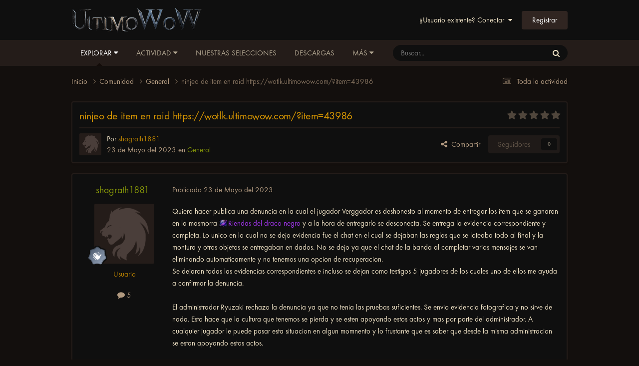

--- FILE ---
content_type: text/html;charset=UTF-8
request_url: https://foro.ultimowow.com/topic/22464-ninjeo-de-item-en-raid-httpswotlkultimowowcomitem43986/
body_size: 14216
content:
<!DOCTYPE html>
<html lang="es-ES" dir="ltr">
	<head>
		<meta charset="utf-8">
        
		<title>ninjeo de item en raid https://wotlk.ultimowow.com/?item=43986 - General - Foro de UltimoWoW</title>
         
<script rel="preload" type="text/javascript" src="https://wotlk.ultimowow.com/static/widgets/power.js?lang=es" defer></script>
    <script>var aowow_tooltips = { "colorlinks": true, "iconizelinks": true, "renamelinks": true }</script>
<!--<script rel="preload" defer>
var aowow_tooltips = { "colorlinks": true, "iconizelinks": true, "renamelinks": true };

let db;

function initDatabase() {
    const request = indexedDB.open("TooltipCacheDB", 1);

    request.onupgradeneeded = function(event) {
        db = event.target.result;
        if (!db.objectStoreNames.contains('tooltips')) {
            db.createObjectStore('tooltips', { keyPath: 'id' });
        }
    };

    request.onsuccess = function(event) {
        db = event.target.result;
    };

    request.onerror = function(event) {
        console.error("IndexedDB error:", event.target.errorCode);
    };
}

function cacheTooltipData(id, data, url, imageUrl) {
    const transaction = db.transaction(['tooltips'], 'readwrite');
    const store = transaction.objectStore('tooltips');
    store.put({ id: id, data: data, url: url, imageUrl: imageUrl });

    transaction.oncomplete = function() {
        console.log(`Data for  cached successfully.`);
    };

    transaction.onerror = function(event) {
        console.error("IndexedDB transaction error:", event.target.errorCode);
    };
}

function getCachedTooltipData(id, callback) {
    const transaction = db.transaction(['tooltips'], 'readonly');
    const store = transaction.objectStore('tooltips');
    const request = store.get(id);

    request.onsuccess = function() {
        if (request.result) {
            callback(request.result.data, request.result.imageUrl);
        } else {
            callback(null, null);
        }
    };

    request.onerror = function(event) {
        console.error("IndexedDB request error:", event.target.errorCode);
        callback(null, null);
    };
}

document.addEventListener('DOMContentLoaded', () => {
    initDatabase();

    const observer = new MutationObserver((mutations) => {
        mutations.forEach((mutation) => {
            mutation.addedNodes.forEach((node) => {
                if (node.nodeType === 1 && node.matches('a[href*="wotlk.ultimowow.com/?"]')) {
                    const itemIdOrQuestId = node.href.split('=').pop();
                    const name = node.textContent.trim();
                    const imageUrl = node.style.backgroundImage.replace('url("', '').replace('")', '');
                    
                    if (name && name !== "Loading...") {
                        cacheTooltipData(itemIdOrQuestId, { name: name }, node.href, imageUrl);
                    }
                }
            });
            if (mutation.type === 'attributes' && mutation.target.matches('a[href*="wotlk.ultimowow.com/?"]')) {
                const itemIdOrQuestId = mutation.target.href.split('=').pop();
                const name = mutation.target.textContent.trim();
                const imageUrl = mutation.target.style.backgroundImage.replace('url("', '').replace('")', '');
                
                if (name && name !== "Loading...") {
                    cacheTooltipData(itemIdOrQuestId, { name: name }, mutation.target.href, imageUrl);
                }
            }
        });
    });

    observer.observe(document.body, { childList: true, subtree: true, attributes: true, attributeFilter: ['class', 'style', 'textContent'] });

    document.querySelectorAll('a[href*="wotlk.ultimowow.com/?"]').forEach(link => {
        const itemIdOrQuestId = link.href.split('=').pop();
        getCachedTooltipData(itemIdOrQuestId, (data, imageUrl) => {
            if (data) {
                link.textContent = data.name;
                if (imageUrl) {
                    link.style.backgroundImage = `url("")`;
                }
            }
        });
    });
});

</script>
-->


      	 
		
		
		
		

	<meta name="viewport" content="width=device-width, initial-scale=1">


	
	
		<meta property="og:image" content="https://foro.ultimowow.com/uploads/monthly_2022_06/og.png.bfeaa6b4db1f7033bc3957cbec2f4eaa.png">
	


	<meta name="twitter:card" content="summary_large_image" />


	
		<meta name="twitter:site" content="@ultimowow" />
	



	
		
			
				<meta property="og:title" content="ninjeo de item en raid https://wotlk.ultimowow.com/?item=43986">
			
		
	

	
		
			
				<meta property="og:type" content="website">
			
		
	

	
		
			
				<meta property="og:url" content="https://foro.ultimowow.com/topic/22464-ninjeo-de-item-en-raid-httpswotlkultimowowcomitem43986/">
			
		
	

	
		
			
				<meta name="description" content="Quiero hacer publica una denuncia en la cual el jugador Verggador es deshonesto al momento de entregar los item que se ganaron en la masmorra https://wotlk.ultimowow.com/?item=43986 y a la hora de entregarlo se desconecta. Se entrega la evidencia correspondiente y completa. Lo unico en lo cual no...">
			
		
	

	
		
			
				<meta property="og:description" content="Quiero hacer publica una denuncia en la cual el jugador Verggador es deshonesto al momento de entregar los item que se ganaron en la masmorra https://wotlk.ultimowow.com/?item=43986 y a la hora de entregarlo se desconecta. Se entrega la evidencia correspondiente y completa. Lo unico en lo cual no...">
			
		
	

	
		
			
				<meta property="og:updated_time" content="2023-05-27T04:07:27Z">
			
		
	

	
		
			
				<meta property="og:site_name" content="Foro de UltimoWoW">
			
		
	

	
		
			
				<meta property="og:locale" content="es_ES">
			
		
	


	
		<link rel="canonical" href="https://foro.ultimowow.com/topic/22464-ninjeo-de-item-en-raid-httpswotlkultimowowcomitem43986/" />
	





<link rel="manifest" href="https://foro.ultimowow.com/manifest.webmanifest/">
<meta name="msapplication-config" content="https://foro.ultimowow.com/browserconfig.xml/">
<meta name="msapplication-starturl" content="/">
<meta name="application-name" content="Foro de UltimoWoW">
<meta name="apple-mobile-web-app-title" content="Foro de UltimoWoW">

	<meta name="theme-color" content="#000000">


	<meta name="msapplication-TileColor" content="#000000">





	

	
		
			<link rel="icon" sizes="36x36" href="https://foro.ultimowow.com/uploads/monthly_2024_06/android-chrome-36x36.png?v=1718273890">
		
	

	
		
			<link rel="icon" sizes="48x48" href="https://foro.ultimowow.com/uploads/monthly_2024_06/android-chrome-48x48.png?v=1718273890">
		
	

	
		
			<link rel="icon" sizes="72x72" href="https://foro.ultimowow.com/uploads/monthly_2024_06/android-chrome-72x72.png?v=1718273890">
		
	

	
		
			<link rel="icon" sizes="96x96" href="https://foro.ultimowow.com/uploads/monthly_2024_06/android-chrome-96x96.png?v=1718273890">
		
	

	
		
			<link rel="icon" sizes="144x144" href="https://foro.ultimowow.com/uploads/monthly_2024_06/android-chrome-144x144.png?v=1718273890">
		
	

	
		
			<link rel="icon" sizes="192x192" href="https://foro.ultimowow.com/uploads/monthly_2024_06/android-chrome-192x192.png?v=1718273890">
		
	

	
		
			<link rel="icon" sizes="256x256" href="https://foro.ultimowow.com/uploads/monthly_2024_06/android-chrome-256x256.png?v=1718273890">
		
	

	
		
			<link rel="icon" sizes="384x384" href="https://foro.ultimowow.com/uploads/monthly_2024_06/android-chrome-384x384.png?v=1718273890">
		
	

	
		
			<link rel="icon" sizes="512x512" href="https://foro.ultimowow.com/uploads/monthly_2024_06/android-chrome-512x512.png?v=1718273890">
		
	

	
		
			<meta name="msapplication-square70x70logo" content="https://foro.ultimowow.com/uploads/monthly_2024_06/msapplication-square70x70logo.png?v=1718273890"/>
		
	

	
		
			<meta name="msapplication-TileImage" content="https://foro.ultimowow.com/uploads/monthly_2024_06/msapplication-TileImage.png?v=1718273890"/>
		
	

	
		
			<meta name="msapplication-square150x150logo" content="https://foro.ultimowow.com/uploads/monthly_2024_06/msapplication-square150x150logo.png?v=1718273890"/>
		
	

	
		
			<meta name="msapplication-wide310x150logo" content="https://foro.ultimowow.com/uploads/monthly_2024_06/msapplication-wide310x150logo.png?v=1718273890"/>
		
	

	
		
			<meta name="msapplication-square310x310logo" content="https://foro.ultimowow.com/uploads/monthly_2024_06/msapplication-square310x310logo.png?v=1718273890"/>
		
	

	
		
			
				<link rel="apple-touch-icon" href="https://foro.ultimowow.com/uploads/monthly_2024_06/apple-touch-icon-57x57.png?v=1718273890">
			
		
	

	
		
			
				<link rel="apple-touch-icon" sizes="60x60" href="https://foro.ultimowow.com/uploads/monthly_2024_06/apple-touch-icon-60x60.png?v=1718273890">
			
		
	

	
		
			
				<link rel="apple-touch-icon" sizes="72x72" href="https://foro.ultimowow.com/uploads/monthly_2024_06/apple-touch-icon-72x72.png?v=1718273890">
			
		
	

	
		
			
				<link rel="apple-touch-icon" sizes="76x76" href="https://foro.ultimowow.com/uploads/monthly_2024_06/apple-touch-icon-76x76.png?v=1718273890">
			
		
	

	
		
			
				<link rel="apple-touch-icon" sizes="114x114" href="https://foro.ultimowow.com/uploads/monthly_2024_06/apple-touch-icon-114x114.png?v=1718273890">
			
		
	

	
		
			
				<link rel="apple-touch-icon" sizes="120x120" href="https://foro.ultimowow.com/uploads/monthly_2024_06/apple-touch-icon-120x120.png?v=1718273890">
			
		
	

	
		
			
				<link rel="apple-touch-icon" sizes="144x144" href="https://foro.ultimowow.com/uploads/monthly_2024_06/apple-touch-icon-144x144.png?v=1718273890">
			
		
	

	
		
			
				<link rel="apple-touch-icon" sizes="152x152" href="https://foro.ultimowow.com/uploads/monthly_2024_06/apple-touch-icon-152x152.png?v=1718273890">
			
		
	

	
		
			
				<link rel="apple-touch-icon" sizes="180x180" href="https://foro.ultimowow.com/uploads/monthly_2024_06/apple-touch-icon-180x180.png?v=1718273890">
			
		
	




	<meta name="mobile-web-app-capable" content="yes">
	<meta name="apple-touch-fullscreen" content="yes">
	<meta name="apple-mobile-web-app-capable" content="yes">

	
		
	


<link rel="preload" href="//foro.ultimowow.com/applications/core/interface/font/fontawesome-webfont.woff2?v=4.7.0" as="font" crossorigin="anonymous">
		


	<link rel="preconnect" href="https://fonts.googleapis.com">
	<link rel="preconnect" href="https://fonts.gstatic.com" crossorigin>
	
		<link href="https://fonts.googleapis.com/css2?family=Inter:wght@300;400;500;600;700&display=swap" rel="stylesheet">
	



	<link rel='stylesheet' href='https://foro.ultimowow.com/uploads/css_built_2/341e4a57816af3ba440d891ca87450ff_framework.css?v=0c9b4a328c1763205019' media='all'>

	<link rel='stylesheet' href='https://foro.ultimowow.com/uploads/css_built_2/05e81b71abe4f22d6eb8d1a929494829_responsive.css?v=0c9b4a328c1763205019' media='all'>

	<link rel='stylesheet' href='https://foro.ultimowow.com/uploads/css_built_2/20446cf2d164adcc029377cb04d43d17_flags.css?v=0c9b4a328c1763205019' media='all'>

	<link rel='stylesheet' href='https://foro.ultimowow.com/uploads/css_built_2/90eb5adf50a8c640f633d47fd7eb1778_core.css?v=0c9b4a328c1763205019' media='all'>

	<link rel='stylesheet' href='https://foro.ultimowow.com/uploads/css_built_2/5a0da001ccc2200dc5625c3f3934497d_core_responsive.css?v=0c9b4a328c1763205019' media='all'>

	<link rel='stylesheet' href='https://foro.ultimowow.com/uploads/css_built_2/62e269ced0fdab7e30e026f1d30ae516_forums.css?v=0c9b4a328c1763205019' media='all'>

	<link rel='stylesheet' href='https://foro.ultimowow.com/uploads/css_built_2/76e62c573090645fb99a15a363d8620e_forums_responsive.css?v=0c9b4a328c1763205019' media='all'>

	<link rel='stylesheet' href='https://foro.ultimowow.com/uploads/css_built_2/ebdea0c6a7dab6d37900b9190d3ac77b_topics.css?v=0c9b4a328c1763205019' media='all'>





<link rel='stylesheet' href='https://foro.ultimowow.com/uploads/css_built_2/258adbb6e4f3e83cd3b355f84e3fa002_custom.css?v=0c9b4a328c1763205019' media='all'>




		
		

	
	<link rel='shortcut icon' href='https://foro.ultimowow.com/uploads/monthly_2024_05/android-chrome-192x192.png' type="image/png">

      <!-- Google tag (gtag.js) -->
<script async src="https://www.googletagmanager.com/gtag/js?id=G-HM4ZHGC3XL"></script>
<script>
  window.dataLayer = window.dataLayer || [];
  function gtag(){dataLayer.push(arguments);}
  gtag('js', new Date());

  gtag('config', 'G-HM4ZHGC3XL');
</script>
      <script src="https://challenges.cloudflare.com/turnstile/v0/api.js" async defer></script>

	</head>
	<body class='ipsApp ipsApp_front ipsJS_none ipsClearfix' data-controller='core.front.core.app' data-message="" data-pageApp='forums' data-pageLocation='front' data-pageModule='forums' data-pageController='topic' data-pageID='22464'  >
		
        

        

		<a href='#ipsLayout_mainArea' class='ipsHide' title='Ir al contenido principal de esta página' accesskey='m'>Saltar al contenido</a>
		





		<div id='ipsLayout_header' class='ipsClearfix'>
			<header>
				<div class='ipsLayout_container'>
					


<a href='https://foro.ultimowow.com/' id='elLogo' accesskey='1'><img src="https://foro.ultimowow.com/uploads/monthly_2022_05/logo-ultimowow.png.0105c394da165428b30e561e7df367c7.png" alt='Foro de UltimoWoW'></a>

					
						

	<ul id='elUserNav' class='ipsList_inline cSignedOut ipsResponsive_showDesktop'>
		
        
		
        
        
            
            <li id='elSignInLink'>
                <a href='https://foro.ultimowow.com/login/' data-ipsMenu-closeOnClick="false" data-ipsMenu id='elUserSignIn'>
                    ¿Usuario existente? Conectar &nbsp;<i class='fa fa-caret-down'></i>
                </a>
                
<div id='elUserSignIn_menu' class='ipsMenu ipsMenu_auto ipsHide'>
	<form accept-charset='utf-8' method='post' action='https://foro.ultimowow.com/login/'>
		<input type="hidden" name="csrfKey" value="b155945afd1c9f05d1351cf5f333527f">
		<input type="hidden" name="ref" value="aHR0cHM6Ly9mb3JvLnVsdGltb3dvdy5jb20vdG9waWMvMjI0NjQtbmluamVvLWRlLWl0ZW0tZW4tcmFpZC1odHRwc3dvdGxrdWx0aW1vd293Y29taXRlbTQzOTg2Lw==">
		<div data-role="loginForm">
			
			
			
				
<div class="ipsPad ipsForm ipsForm_vertical">
	<h4 class="ipsType_sectionHead">Conectar </h4>
	<br><br>
	<ul class='ipsList_reset'>
		<li class="ipsFieldRow ipsFieldRow_noLabel ipsFieldRow_fullWidth">
			
			
				<input type="text" placeholder="Nombre a mostrar o correo electrónico" name="auth" autocomplete="email">
			
		</li>
		<li class="ipsFieldRow ipsFieldRow_noLabel ipsFieldRow_fullWidth">
			<input type="password" placeholder="Contraseña" name="password" autocomplete="current-password">
		</li>
		<li class="ipsFieldRow ipsFieldRow_checkbox ipsClearfix">
			<span class="ipsCustomInput">
				<input type="checkbox" name="remember_me" id="remember_me_checkbox" value="1" checked aria-checked="true">
				<span></span>
			</span>
			<div class="ipsFieldRow_content">
				<label class="ipsFieldRow_label" for="remember_me_checkbox">Recuérdame</label>
				<span class="ipsFieldRow_desc">No recomendado en ordenadores compartidos</span>
			</div>
		</li>
		<li class="ipsFieldRow ipsFieldRow_fullWidth">
			<button type="submit" name="_processLogin" value="usernamepassword" class="ipsButton ipsButton_primary ipsButton_small" id="elSignIn_submit">Conectar </button>
			
				<p class="ipsType_right ipsType_small">
					
						<a href='https://foro.ultimowow.com/lostpassword/' data-ipsDialog data-ipsDialog-title='¿Olvidaste tu contraseña?'>
					
					¿Olvidaste tu contraseña?</a>
				</p>
			
		</li>
	</ul>
</div>
			
		</div>
	</form>
</div>
            </li>
            
        
		
			<li>
				
					<a href='https://foro.ultimowow.com/register/' data-ipsDialog data-ipsDialog-size='narrow' data-ipsDialog-title='Registrar' id='elRegisterButton' class='ipsButton ipsButton_normal ipsButton_primary'>Registrar</a>
				
			</li>
		
	</ul>

						
<ul class='ipsMobileHamburger ipsList_reset ipsResponsive_hideDesktop'>
	<li data-ipsDrawer data-ipsDrawer-drawerElem='#elMobileDrawer'>
		<a href='#'>
			
			
				
			
			
			
			<i class='fa fa-navicon'></i>
		</a>
	</li>
</ul>
					
				</div>
			</header>
			

	<nav data-controller='core.front.core.navBar' class='ipsNavBar_noSubBars ipsResponsive_showDesktop'>
		<div class='ipsNavBar_primary ipsLayout_container ipsNavBar_noSubBars'>
			<ul data-role="primaryNavBar" class='ipsClearfix'>
				


	
		
		
			
		
		<li class='ipsNavBar_active' data-active id='elNavSecondary_1' data-role="navBarItem" data-navApp="core" data-navExt="Menu">
			
			
				<a href="#" id="elNavigation_1" data-ipsMenu data-ipsMenu-appendTo='#elNavSecondary_1' data-ipsMenu-activeClass='ipsNavActive_menu' data-navItem-id="1" data-navDefault>
					Explorar <i class="fa fa-caret-down"></i><span class='ipsNavBar_active__identifier'></span>
				</a>
				<ul id="elNavigation_1_menu" class="ipsMenu ipsMenu_auto ipsHide">
					

	
		
			<li class='ipsMenu_item' >
				<a href='https://foro.ultimowow.com' >
					Foros
				</a>
			</li>
		
	

	
		
			<li class='ipsMenu_item' >
				<a href='https://foro.ultimowow.com/leaderboard/' >
					Tabla de líderes
				</a>
			</li>
		
	

	
		
			<li class='ipsMenu_item' >
				<a href='https://foro.ultimowow.com/online/' >
					Usuarios en línea
				</a>
			</li>
		
	

	
		
			<li class='ipsMenu_item' >
				<a href='https://foro.ultimowow.com/staff/' >
					Equipo
				</a>
			</li>
		
	

	

				</ul>
			
			
		</li>
	
	

	
		
		
		<li  id='elNavSecondary_2' data-role="navBarItem" data-navApp="core" data-navExt="Menu">
			
			
				<a href="#" id="elNavigation_2" data-ipsMenu data-ipsMenu-appendTo='#elNavSecondary_2' data-ipsMenu-activeClass='ipsNavActive_menu' data-navItem-id="2" >
					Actividad <i class="fa fa-caret-down"></i><span class='ipsNavBar_active__identifier'></span>
				</a>
				<ul id="elNavigation_2_menu" class="ipsMenu ipsMenu_auto ipsHide">
					

	
		
			<li class='ipsMenu_item' >
				<a href='https://foro.ultimowow.com/discover/' >
					Toda la actividad
				</a>
			</li>
		
	

	

	

	

	
		
			<li class='ipsMenu_item' >
				<a href='https://foro.ultimowow.com/search/' >
					Buscar
				</a>
			</li>
		
	

				</ul>
			
			
		</li>
	
	

	
		
		
		<li  id='elNavSecondary_21' data-role="navBarItem" data-navApp="core" data-navExt="Promoted">
			
			
				<a href="https://foro.ultimowow.com/ourpicks/"  data-navItem-id="21" >
					Nuestras selecciones<span class='ipsNavBar_active__identifier'></span>
				</a>
			
			
		</li>
	
	

	
		
		
		<li  id='elNavSecondary_22' data-role="navBarItem" data-navApp="downloads" data-navExt="Downloads">
			
			
				<a href="https://foro.ultimowow.com/files/"  data-navItem-id="22" >
					Descargas<span class='ipsNavBar_active__identifier'></span>
				</a>
			
			
		</li>
	
	

	
		
		
		<li  id='elNavSecondary_16' data-role="navBarItem" data-navApp="core" data-navExt="CustomItem">
			
			
				<a href="https://ultimowow.com/es/" target='_blank' rel="noopener" data-navItem-id="16" >
					Web<span class='ipsNavBar_active__identifier'></span>
				</a>
			
			
		</li>
	
	

	
		
		
		<li  id='elNavSecondary_18' data-role="navBarItem" data-navApp="core" data-navExt="CustomItem">
			
			
				<a href="https://discord.gg/ultimowow" target='_blank' rel="noopener" data-navItem-id="18" >
					Discord<span class='ipsNavBar_active__identifier'></span>
				</a>
			
			
		</li>
	
	

	
		
		
		<li  id='elNavSecondary_17' data-role="navBarItem" data-navApp="core" data-navExt="CustomItem">
			
			
				<a href="https://wotlk.ultimowow.com/" target='_blank' rel="noopener" data-navItem-id="17" >
					WoTLK DB<span class='ipsNavBar_active__identifier'></span>
				</a>
			
			
		</li>
	
	

	
		
		
		<li  id='elNavSecondary_20' data-role="navBarItem" data-navApp="core" data-navExt="Clubs">
			
			
				<a href="https://foro.ultimowow.com/clubs/"  data-navItem-id="20" >
					Clubs<span class='ipsNavBar_active__identifier'></span>
				</a>
			
			
		</li>
	
	

				<li class='ipsHide' id='elNavigationMore' data-role='navMore'>
					<a href='#' data-ipsMenu data-ipsMenu-appendTo='#elNavigationMore' id='elNavigationMore_dropdown'>Más</a>
					<ul class='ipsNavBar_secondary ipsHide' data-role='secondaryNavBar'>
						<li class='ipsHide' id='elNavigationMore_more' data-role='navMore'>
							<a href='#' data-ipsMenu data-ipsMenu-appendTo='#elNavigationMore_more' id='elNavigationMore_more_dropdown'>Más <i class='fa fa-caret-down'></i></a>
							<ul class='ipsHide ipsMenu ipsMenu_auto' id='elNavigationMore_more_dropdown_menu' data-role='moreDropdown'></ul>
						</li>
					</ul>
				</li>
			</ul>
			

	<div id="elSearchWrapper">
		<div id='elSearch' data-controller="core.front.core.quickSearch">
			<form accept-charset='utf-8' action='//foro.ultimowow.com/search/?do=quicksearch' method='post'>
                <input type='search' id='elSearchField' placeholder='Buscar...' name='q' autocomplete='off' aria-label='Buscar'>
                <details class='cSearchFilter'>
                    <summary class='cSearchFilter__text'></summary>
                    <ul class='cSearchFilter__menu'>
                        
                        <li><label><input type="radio" name="type" value="all" ><span class='cSearchFilter__menuText'>Todas partes</span></label></li>
                        
                            
                                <li><label><input type="radio" name="type" value='contextual_{&quot;type&quot;:&quot;forums_topic&quot;,&quot;nodes&quot;:131}' checked><span class='cSearchFilter__menuText'>Este foro</span></label></li>
                            
                                <li><label><input type="radio" name="type" value='contextual_{&quot;type&quot;:&quot;forums_topic&quot;,&quot;item&quot;:22464}' checked><span class='cSearchFilter__menuText'>Este tema</span></label></li>
                            
                        
                        
                            <li><label><input type="radio" name="type" value="core_statuses_status"><span class='cSearchFilter__menuText'>Actualizaciones de estado</span></label></li>
                        
                            <li><label><input type="radio" name="type" value="forums_topic"><span class='cSearchFilter__menuText'>Temas</span></label></li>
                        
                            <li><label><input type="radio" name="type" value="downloads_file"><span class='cSearchFilter__menuText'>Descargas</span></label></li>
                        
                            <li><label><input type="radio" name="type" value="core_members"><span class='cSearchFilter__menuText'>Miembros</span></label></li>
                        
                    </ul>
                </details>
				<button class='cSearchSubmit' type="submit" aria-label='Buscar'><i class="fa fa-search"></i></button>
			</form>
		</div>
	</div>

		</div>
	</nav>

			
<ul id='elMobileNav' class='ipsResponsive_hideDesktop' data-controller='core.front.core.mobileNav'>
	
		
			
			
				
				
			
				
					<li id='elMobileBreadcrumb'>
						<a href='https://foro.ultimowow.com/forum/131-general/'>
							<span>General</span>
						</a>
					</li>
				
				
			
				
				
			
		
	
	
	
	<li >
		<a data-action="defaultStream" href='https://foro.ultimowow.com/discover/'><i class="fa fa-newspaper-o" aria-hidden="true"></i></a>
	</li>

	

	
		<li class='ipsJS_show'>
			<a href='https://foro.ultimowow.com/search/'><i class='fa fa-search'></i></a>
		</li>
	
</ul>
		</div>
		<main id='ipsLayout_body' class='ipsLayout_container'>
			<div id='ipsLayout_contentArea'>
				<div id='ipsLayout_contentWrapper'>
					
<nav class='ipsBreadcrumb ipsBreadcrumb_top ipsFaded_withHover'>
	

	<ul class='ipsList_inline ipsPos_right'>
		
		<li >
			<a data-action="defaultStream" class='ipsType_light '  href='https://foro.ultimowow.com/discover/'><i class="fa fa-newspaper-o" aria-hidden="true"></i> <span>Toda la actividad</span></a>
		</li>
		
	</ul>

	<ul data-role="breadcrumbList">
		<li>
			<a title="Inicio" href='https://foro.ultimowow.com/'>
				<span>Inicio <i class='fa fa-angle-right'></i></span>
			</a>
		</li>
		
		
			<li>
				
					<a href='https://foro.ultimowow.com/forum/114-comunidad/'>
						<span>Comunidad <i class='fa fa-angle-right' aria-hidden="true"></i></span>
					</a>
				
			</li>
		
			<li>
				
					<a href='https://foro.ultimowow.com/forum/131-general/'>
						<span>General <i class='fa fa-angle-right' aria-hidden="true"></i></span>
					</a>
				
			</li>
		
			<li>
				
					ninjeo de item en raid https://wotlk.ultimowow.com/?item=43986
				
			</li>
		
	</ul>
</nav>
					
					<div id='ipsLayout_mainArea'>
						
						
						
						

	




						



<div class='ipsPageHeader ipsResponsive_pull ipsBox ipsPadding sm:ipsPadding:half ipsMargin_bottom'>
		
	
	<div class='ipsFlex ipsFlex-ai:center ipsFlex-fw:wrap ipsGap:4'>
		<div class='ipsFlex-flex:11'>
			<h1 class='ipsType_pageTitle ipsContained_container'>
				

				
				
					<span class='ipsType_break ipsContained'>
						<span>ninjeo de item en raid https://wotlk.ultimowow.com/?item=43986</span>
					</span>
				
			</h1>
			
			
		</div>
		
			<div class='ipsFlex-flex:00 ipsType_light'>
				
				
<div  class='ipsClearfix ipsRating  ipsRating_veryLarge'>
	
	<ul class='ipsRating_collective'>
		
			
				<li class='ipsRating_off'>
					<i class='fa fa-star'></i>
				</li>
			
		
			
				<li class='ipsRating_off'>
					<i class='fa fa-star'></i>
				</li>
			
		
			
				<li class='ipsRating_off'>
					<i class='fa fa-star'></i>
				</li>
			
		
			
				<li class='ipsRating_off'>
					<i class='fa fa-star'></i>
				</li>
			
		
			
				<li class='ipsRating_off'>
					<i class='fa fa-star'></i>
				</li>
			
		
	</ul>
</div>
			</div>
		
	</div>
	<hr class='ipsHr'>
	<div class='ipsPageHeader__meta ipsFlex ipsFlex-jc:between ipsFlex-ai:center ipsFlex-fw:wrap ipsGap:3'>
		<div class='ipsFlex-flex:11'>
			<div class='ipsPhotoPanel ipsPhotoPanel_mini ipsPhotoPanel_notPhone ipsClearfix'>
				


	<a href="https://foro.ultimowow.com/profile/18244-shagrath1881/" rel="nofollow" data-ipsHover data-ipsHover-width="370" data-ipsHover-target="https://foro.ultimowow.com/profile/18244-shagrath1881/?do=hovercard" class="ipsUserPhoto ipsUserPhoto_mini" title="Ir al perfil de shagrath1881">
		<img src='https://foro.ultimowow.com/uploads/set_resources_2/84c1e40ea0e759e3f1505eb1788ddf3c_default_photo.png' alt='shagrath1881' loading="lazy">
	</a>

				<div>
					<p class='ipsType_reset ipsType_blendLinks'>
						<span class='ipsType_normal'>
						
							<strong>Por 


<a href='https://foro.ultimowow.com/profile/18244-shagrath1881/' rel="nofollow" data-ipsHover data-ipsHover-width='370' data-ipsHover-target='https://foro.ultimowow.com/profile/18244-shagrath1881/?do=hovercard&amp;referrer=https%253A%252F%252Fforo.ultimowow.com%252Ftopic%252F22464-ninjeo-de-item-en-raid-httpswotlkultimowowcomitem43986%252F' title="Ir al perfil de shagrath1881" class="ipsType_break"><span style='color:#b17c02'>shagrath1881</span></a></strong><br />
							<span class='ipsType_light'><time datetime='2023-05-23T17:19:59Z' title='23/05/23 17:19' data-short='2 a'>23 de Mayo del 2023</time> en <a href="https://foro.ultimowow.com/forum/131-general/">General</a></span>
						
						</span>
					</p>
				</div>
			</div>
		</div>
		
			<div class='ipsFlex-flex:01 ipsResponsive_hidePhone'>
				<div class='ipsShareLinks'>
					
						


    <a href='#elShareItem_1266665858_menu' id='elShareItem_1266665858' data-ipsMenu class='ipsShareButton ipsButton ipsButton_verySmall ipsButton_link ipsButton_link--light'>
        <span><i class='fa fa-share-alt'></i></span> &nbsp;Compartir
    </a>

    <div class='ipsPadding ipsMenu ipsMenu_normal ipsHide' id='elShareItem_1266665858_menu' data-controller="core.front.core.sharelink">
        
        
        <span data-ipsCopy data-ipsCopy-flashmessage>
            <a href="https://foro.ultimowow.com/topic/22464-ninjeo-de-item-en-raid-httpswotlkultimowowcomitem43986/" class="ipsButton ipsButton_light ipsButton_small ipsButton_fullWidth" data-role="copyButton" data-clipboard-text="https://foro.ultimowow.com/topic/22464-ninjeo-de-item-en-raid-httpswotlkultimowowcomitem43986/" data-ipstooltip title='Copy Link to Clipboard'><i class="fa fa-clone"></i> https://foro.ultimowow.com/topic/22464-ninjeo-de-item-en-raid-httpswotlkultimowowcomitem43986/</a>
        </span>
        <ul class='ipsShareLinks ipsMargin_top:half'>
            
                <li>
<a href="https://www.facebook.com/sharer/sharer.php?u=https%3A%2F%2Fforo.ultimowow.com%2Ftopic%2F22464-ninjeo-de-item-en-raid-httpswotlkultimowowcomitem43986%2F" class="cShareLink cShareLink_facebook" target="_blank" data-role="shareLink" title='Compartir en Facebook' data-ipsTooltip rel='noopener nofollow'>
	<i class="fa fa-facebook"></i>
</a></li>
            
                <li>
<a href="https://x.com/share?url=https%3A%2F%2Fforo.ultimowow.com%2Ftopic%2F22464-ninjeo-de-item-en-raid-httpswotlkultimowowcomitem43986%2F" class="cShareLink cShareLink_x" target="_blank" data-role="shareLink" title='Compartir en X' data-ipsTooltip rel='nofollow noopener'>
    <i class="fa fa-x"></i>
</a></li>
            
                <li>
<a href="http://www.reddit.com/submit?url=https%3A%2F%2Fforo.ultimowow.com%2Ftopic%2F22464-ninjeo-de-item-en-raid-httpswotlkultimowowcomitem43986%2F&amp;title=ninjeo+de+item+en+raid+https%3A%2F%2Fwotlk.ultimowow.com%2F%3Fitem%3D43986" rel="nofollow noopener" class="cShareLink cShareLink_reddit" target="_blank" title='Compartir en Reddit' data-ipsTooltip>
	<i class="fa fa-reddit"></i>
</a></li>
            
        </ul>
        
            <hr class='ipsHr'>
            <button class='ipsHide ipsButton ipsButton_verySmall ipsButton_light ipsButton_fullWidth ipsMargin_top:half' data-controller='core.front.core.webshare' data-role='webShare' data-webShareTitle='ninjeo de item en raid https://wotlk.ultimowow.com/?item=43986' data-webShareText='ninjeo de item en raid https://wotlk.ultimowow.com/?item=43986' data-webShareUrl='https://foro.ultimowow.com/topic/22464-ninjeo-de-item-en-raid-httpswotlkultimowowcomitem43986/'>Más opciones de compartir...</button>
        
    </div>

					
					
                    

					



					

<div data-followApp='forums' data-followArea='topic' data-followID='22464' data-controller='core.front.core.followButton'>
	

	<a href='https://foro.ultimowow.com/login/' rel="nofollow" class="ipsFollow ipsPos_middle ipsButton ipsButton_light ipsButton_verySmall ipsButton_disabled" data-role="followButton" data-ipsTooltip title='Conéctate para seguir esto'>
		<span>Seguidores</span>
		<span class='ipsCommentCount'>0</span>
	</a>

</div>
				</div>
			</div>
					
	</div>
	
	
</div>








<div class='ipsClearfix'>
	<ul class="ipsToolList ipsToolList_horizontal ipsClearfix ipsSpacer_both ipsResponsive_hidePhone">
		
		
		
	</ul>
</div>

<div id='comments' data-controller='core.front.core.commentFeed,forums.front.topic.view, core.front.core.ignoredComments' data-autoPoll data-baseURL='https://foro.ultimowow.com/topic/22464-ninjeo-de-item-en-raid-httpswotlkultimowowcomitem43986/' data-lastPage data-feedID='topic-22464' class='cTopic ipsClear ipsSpacer_top'>
	
			
	

	

<div data-controller='core.front.core.recommendedComments' data-url='https://foro.ultimowow.com/topic/22464-ninjeo-de-item-en-raid-httpswotlkultimowowcomitem43986/?recommended=comments' class='ipsRecommendedComments ipsHide'>
	<div data-role="recommendedComments">
		<h2 class='ipsType_sectionHead ipsType_large ipsType_bold ipsMargin_bottom'>Publicaciones recomendadas</h2>
		
	</div>
</div>
	
	<div id="elPostFeed" data-role='commentFeed' data-controller='core.front.core.moderation' >
		<form action="https://foro.ultimowow.com/topic/22464-ninjeo-de-item-en-raid-httpswotlkultimowowcomitem43986/?csrfKey=b155945afd1c9f05d1351cf5f333527f&amp;do=multimodComment" method="post" data-ipsPageAction data-role='moderationTools'>
			
			
				

					

					
					



<a id='comment-115716'></a>
<article  id='elComment_115716' class='cPost ipsBox ipsResponsive_pull  ipsComment  ipsComment_parent ipsClearfix ipsClear ipsColumns ipsColumns_noSpacing ipsColumns_collapsePhone    '>
	

	

	<div class='cAuthorPane_mobile ipsResponsive_showPhone'>
		<div class='cAuthorPane_photo'>
			<div class='cAuthorPane_photoWrap'>
				


	<a href="https://foro.ultimowow.com/profile/18244-shagrath1881/" rel="nofollow" data-ipsHover data-ipsHover-width="370" data-ipsHover-target="https://foro.ultimowow.com/profile/18244-shagrath1881/?do=hovercard" class="ipsUserPhoto ipsUserPhoto_xlarge" title="Ir al perfil de shagrath1881">
		<img src='https://foro.ultimowow.com/uploads/set_resources_2/84c1e40ea0e759e3f1505eb1788ddf3c_default_photo.png' alt='shagrath1881' loading="lazy">
	</a>

				
				
					<a href="https://foro.ultimowow.com/profile/18244-shagrath1881/badges/" rel="nofollow">
						
<img src='https://foro.ultimowow.com/uploads/monthly_2022_05/2_Rookie.svg' loading="lazy" alt="Novato" class="cAuthorPane_badge cAuthorPane_badge--rank ipsOutline ipsOutline:2px" data-ipsTooltip title="Rango: Novato (2/14)">
					</a>
				
			</div>
		</div>
		<div class='cAuthorPane_content'>
			<h3 class='ipsType_sectionHead cAuthorPane_author ipsType_break ipsType_blendLinks ipsFlex ipsFlex-ai:center'>
				


<a href='https://foro.ultimowow.com/profile/18244-shagrath1881/' rel="nofollow" data-ipsHover data-ipsHover-width='370' data-ipsHover-target='https://foro.ultimowow.com/profile/18244-shagrath1881/?do=hovercard&amp;referrer=https%253A%252F%252Fforo.ultimowow.com%252Ftopic%252F22464-ninjeo-de-item-en-raid-httpswotlkultimowowcomitem43986%252F' title="Ir al perfil de shagrath1881" class="ipsType_break"><span style='color:#b17c02'>shagrath1881</span></a>
			</h3>
			<div class='ipsType_light ipsType_reset'>
				<a href='https://foro.ultimowow.com/topic/22464-ninjeo-de-item-en-raid-httpswotlkultimowowcomitem43986/?do=findComment&amp;comment=115716' rel="nofollow" class='ipsType_blendLinks'>Publicado <time datetime='2023-05-23T17:19:59Z' title='23/05/23 17:19' data-short='2 a'>23 de Mayo del 2023</time></a>
				
			</div>
		</div>
	</div>
	<aside class='ipsComment_author cAuthorPane ipsColumn ipsColumn_medium ipsResponsive_hidePhone'>
		<h3 class='ipsType_sectionHead cAuthorPane_author ipsType_blendLinks ipsType_break'><strong>


<a href='https://foro.ultimowow.com/profile/18244-shagrath1881/' rel="nofollow" data-ipsHover data-ipsHover-width='370' data-ipsHover-target='https://foro.ultimowow.com/profile/18244-shagrath1881/?do=hovercard&amp;referrer=https%253A%252F%252Fforo.ultimowow.com%252Ftopic%252F22464-ninjeo-de-item-en-raid-httpswotlkultimowowcomitem43986%252F' title="Ir al perfil de shagrath1881" class="ipsType_break">shagrath1881</a></strong>
			
		</h3>
		<ul class='cAuthorPane_info ipsList_reset'>
			<li data-role='photo' class='cAuthorPane_photo'>
				<div class='cAuthorPane_photoWrap'>
					


	<a href="https://foro.ultimowow.com/profile/18244-shagrath1881/" rel="nofollow" data-ipsHover data-ipsHover-width="370" data-ipsHover-target="https://foro.ultimowow.com/profile/18244-shagrath1881/?do=hovercard" class="ipsUserPhoto ipsUserPhoto_xlarge" title="Ir al perfil de shagrath1881">
		<img src='https://foro.ultimowow.com/uploads/set_resources_2/84c1e40ea0e759e3f1505eb1788ddf3c_default_photo.png' alt='shagrath1881' loading="lazy">
	</a>

					
					
						
<img src='https://foro.ultimowow.com/uploads/monthly_2022_05/2_Rookie.svg' loading="lazy" alt="Novato" class="cAuthorPane_badge cAuthorPane_badge--rank ipsOutline ipsOutline:2px" data-ipsTooltip title="Rango: Novato (2/14)">
					
				</div>
			</li>
			
				<li data-role='group'><span style='color:#b17c02'>Usuario</span></li>
				
			
			
				<li data-role='stats' class='ipsMargin_top'>
					<ul class="ipsList_reset ipsType_light ipsFlex ipsFlex-ai:center ipsFlex-jc:center ipsGap_row:2 cAuthorPane_stats">
						<li>
							
								<a href="https://foro.ultimowow.com/profile/18244-shagrath1881/content/" rel="nofollow" title="5 publicaciones" data-ipsTooltip class="ipsType_blendLinks">
							
								<i class="fa fa-comment"></i> 5
							
								</a>
							
						</li>
						
					</ul>
				</li>
			
			
				

			
		</ul>
	</aside>
	<div class='ipsColumn ipsColumn_fluid ipsMargin:none'>
		

<div id='comment-115716_wrap' data-controller='core.front.core.comment' data-commentApp='forums' data-commentType='forums' data-commentID="115716" data-quoteData='{&quot;userid&quot;:18244,&quot;username&quot;:&quot;shagrath1881&quot;,&quot;timestamp&quot;:1684862399,&quot;contentapp&quot;:&quot;forums&quot;,&quot;contenttype&quot;:&quot;forums&quot;,&quot;contentid&quot;:22464,&quot;contentclass&quot;:&quot;forums_Topic&quot;,&quot;contentcommentid&quot;:115716}' class='ipsComment_content ipsType_medium'>

	<div class='ipsComment_meta ipsType_light ipsFlex ipsFlex-ai:center ipsFlex-jc:between ipsFlex-fd:row-reverse'>
		<div class='ipsType_light ipsType_reset ipsType_blendLinks ipsComment_toolWrap'>
			<div class='ipsResponsive_hidePhone ipsComment_badges'>
				<ul class='ipsList_reset ipsFlex ipsFlex-jc:end ipsFlex-fw:wrap ipsGap:2 ipsGap_row:1'>
					
					
					
					
					
				</ul>
			</div>
			<ul class='ipsList_reset ipsComment_tools'>
				<li>
					<a href='#elControls_115716_menu' class='ipsComment_ellipsis' id='elControls_115716' title='Más opciones...' data-ipsMenu data-ipsMenu-appendTo='#comment-115716_wrap'><i class='fa fa-ellipsis-h'></i></a>
					<ul id='elControls_115716_menu' class='ipsMenu ipsMenu_narrow ipsHide'>
						
						
                        
						
						
						
							
								
							
							
							
							
							
							
						
					</ul>
				</li>
				
			</ul>
		</div>

		<div class='ipsType_reset ipsResponsive_hidePhone'>
		   
		   Publicado <time datetime='2023-05-23T17:19:59Z' title='23/05/23 17:19' data-short='2 a'>23 de Mayo del 2023</time>
		   
			
			<span class='ipsResponsive_hidePhone'>
				
				
			</span>
		</div>
	</div>

	

    

	<div class='cPost_contentWrap'>
		
		<div data-role='commentContent' class='ipsType_normal ipsType_richText ipsPadding_bottom ipsContained' data-controller='core.front.core.lightboxedImages'>
			<p>
	Quiero hacer publica una denuncia en la cual el jugador Verggador es deshonesto al momento de entregar los item que se ganaron en la masmorra <a href="https://wotlk.ultimowow.com/?item=43986" rel="external nofollow">https://wotlk.ultimowow.com/?item=43986</a> y a la hora de entregarlo se desconecta. Se entrega la evidencia correspondiente y completa. Lo unico en lo cual no se dejo evidencia fue el chat en el cual se dejaban las reglas que se loteaba todo al final y la montura y otros objetos se entregaban en dados. No se dejo ya que el chat de la banda al completar varios mensajes se van eliminando automaticamente y no tenemos una opcion de recuperacion.
</p>

<p>
	Se dejaron todas las evidencias correspondientes e incluso se dejan como testigos 5 jugadores de los cuales uno de ellos me ayuda a confirmar la denuncia.
</p>

<p>
	 
</p>

<p>
	El administrador Ryuzaki rechazo la denuncia ya que no tenia las pruebas suficientes. Se envio evidencia fotografica y no sirve de nada. Esto hace que la cultura que tenemos se pierda y se esten apoyando estos actos y mas por parte del administrador. A cualquier jugador le puede pasar esta situacion en algun momnento y lo frustante que es saber que desde la misma administracion se estan apoyando estos actos.
</p>

<p>
	 
</p>

<p>
	No sirve de nada adjuntar las pruebas y ni siquiera preguntarle a los testigos. 
</p>

<p>
	 
</p>

<p>
	Agradezco su colaboracion y de antemano muchas gracias
</p>


			
		</div>

		

		
	</div>

	
    
</div>
	</div>
</article>
					
					
					
				

					

					
					



<a id='comment-116070'></a>
<article data-memberGroup="4"  id='elComment_116070' class='cPost ipsBox ipsResponsive_pull  ipsComment  ipsComment_parent ipsClearfix ipsClear ipsColumns ipsColumns_noSpacing ipsColumns_collapsePhone ipsComment_highlighted   '>
	

	
		<div class='ipsResponsive_showPhone ipsComment_badges'>
			<ul class='ipsList_reset ipsFlex ipsFlex-fw:wrap ipsGap:2 ipsGap_row:1'>
				
					<li><strong class='ipsBadge ipsBadge_large ipsBadge_highlightedGroup'>Administrador</strong></li>
				
				
				
				
			</ul>
		</div>
	

	<div class='cAuthorPane_mobile ipsResponsive_showPhone'>
		<div class='cAuthorPane_photo'>
			<div class='cAuthorPane_photoWrap'>
				


	<a href="https://foro.ultimowow.com/profile/3-torete/" rel="nofollow" data-ipsHover data-ipsHover-width="370" data-ipsHover-target="https://foro.ultimowow.com/profile/3-torete/?do=hovercard" class="ipsUserPhoto ipsUserPhoto_xlarge" title="Ir al perfil de Torete">
		<img src='https://foro.ultimowow.com/uploads/monthly_2022_06/avatar2_0.thumb.gif.971783139b8fb90f9e3efc4995251f21.gif' alt='Torete' loading="lazy">
	</a>

				
				<span class="cAuthorPane_badge cAuthorPane_badge--moderator" data-ipsTooltip title="Torete es un moderador"></span>
				
				
					<a href="https://foro.ultimowow.com/profile/3-torete/badges/" rel="nofollow">
						
<img src='https://foro.ultimowow.com/uploads/monthly_2022_05/14_GrandMaster.svg' loading="lazy" alt="Gran Maestro" class="cAuthorPane_badge cAuthorPane_badge--rank ipsOutline ipsOutline:2px" data-ipsTooltip title="Rango: Gran Maestro (14/14)">
					</a>
				
			</div>
		</div>
		<div class='cAuthorPane_content'>
			<h3 class='ipsType_sectionHead cAuthorPane_author ipsType_break ipsType_blendLinks ipsFlex ipsFlex-ai:center'>
				


<a href='https://foro.ultimowow.com/profile/3-torete/' rel="nofollow" data-ipsHover data-ipsHover-width='370' data-ipsHover-target='https://foro.ultimowow.com/profile/3-torete/?do=hovercard&amp;referrer=https%253A%252F%252Fforo.ultimowow.com%252Ftopic%252F22464-ninjeo-de-item-en-raid-httpswotlkultimowowcomitem43986%252F' title="Ir al perfil de Torete" class="ipsType_break"><span style='color:#9900cc'>Torete</span></a>
			</h3>
			<div class='ipsType_light ipsType_reset'>
				<a href='https://foro.ultimowow.com/topic/22464-ninjeo-de-item-en-raid-httpswotlkultimowowcomitem43986/?do=findComment&amp;comment=116070' rel="nofollow" class='ipsType_blendLinks'>Publicado <time datetime='2023-05-27T04:07:27Z' title='27/05/23 04:07' data-short='2 a'>27 de Mayo del 2023</time></a>
				
			</div>
		</div>
	</div>
	<aside class='ipsComment_author cAuthorPane ipsColumn ipsColumn_medium ipsResponsive_hidePhone'>
		<h3 class='ipsType_sectionHead cAuthorPane_author ipsType_blendLinks ipsType_break'><strong>


<a href='https://foro.ultimowow.com/profile/3-torete/' rel="nofollow" data-ipsHover data-ipsHover-width='370' data-ipsHover-target='https://foro.ultimowow.com/profile/3-torete/?do=hovercard&amp;referrer=https%253A%252F%252Fforo.ultimowow.com%252Ftopic%252F22464-ninjeo-de-item-en-raid-httpswotlkultimowowcomitem43986%252F' title="Ir al perfil de Torete" class="ipsType_break">Torete</a></strong>
			
		</h3>
		<ul class='cAuthorPane_info ipsList_reset'>
			<li data-role='photo' class='cAuthorPane_photo'>
				<div class='cAuthorPane_photoWrap'>
					


	<a href="https://foro.ultimowow.com/profile/3-torete/" rel="nofollow" data-ipsHover data-ipsHover-width="370" data-ipsHover-target="https://foro.ultimowow.com/profile/3-torete/?do=hovercard" class="ipsUserPhoto ipsUserPhoto_xlarge" title="Ir al perfil de Torete">
		<img src='https://foro.ultimowow.com/uploads/monthly_2022_06/avatar2_0.thumb.gif.971783139b8fb90f9e3efc4995251f21.gif' alt='Torete' loading="lazy">
	</a>

					
						<span class="cAuthorPane_badge cAuthorPane_badge--moderator" data-ipsTooltip title="Torete es un moderador"></span>
					
					
						
<img src='https://foro.ultimowow.com/uploads/monthly_2022_05/14_GrandMaster.svg' loading="lazy" alt="Gran Maestro" class="cAuthorPane_badge cAuthorPane_badge--rank ipsOutline ipsOutline:2px" data-ipsTooltip title="Rango: Gran Maestro (14/14)">
					
				</div>
			</li>
			
				<li data-role='group'><span style='color:#9900cc'>Administrador</span></li>
				
					<li data-role='group-icon'><img src='https://foro.ultimowow.com/uploads/monthly_2022_05/Admin.png.2e39acddd0037366b94c87fa0d48715a.png' alt='' class='cAuthorGroupIcon'></li>
				
			
			
				<li data-role='stats' class='ipsMargin_top'>
					<ul class="ipsList_reset ipsType_light ipsFlex ipsFlex-ai:center ipsFlex-jc:center ipsGap_row:2 cAuthorPane_stats">
						<li>
							
								<a href="https://foro.ultimowow.com/profile/3-torete/content/" rel="nofollow" title="22.681 publicaciones" data-ipsTooltip class="ipsType_blendLinks">
							
								<i class="fa fa-comment"></i> 22,7k
							
								</a>
							
						</li>
						
					</ul>
				</li>
			
			
				

	
	<li data-role='custom-field' class='ipsResponsive_hidePhone ipsType_break'>
		
	</li>
	

			
		</ul>
	</aside>
	<div class='ipsColumn ipsColumn_fluid ipsMargin:none'>
		

<div id='comment-116070_wrap' data-controller='core.front.core.comment' data-commentApp='forums' data-commentType='forums' data-commentID="116070" data-quoteData='{&quot;userid&quot;:3,&quot;username&quot;:&quot;Torete&quot;,&quot;timestamp&quot;:1685160447,&quot;contentapp&quot;:&quot;forums&quot;,&quot;contenttype&quot;:&quot;forums&quot;,&quot;contentid&quot;:22464,&quot;contentclass&quot;:&quot;forums_Topic&quot;,&quot;contentcommentid&quot;:116070}' class='ipsComment_content ipsType_medium'>

	<div class='ipsComment_meta ipsType_light ipsFlex ipsFlex-ai:center ipsFlex-jc:between ipsFlex-fd:row-reverse'>
		<div class='ipsType_light ipsType_reset ipsType_blendLinks ipsComment_toolWrap'>
			<div class='ipsResponsive_hidePhone ipsComment_badges'>
				<ul class='ipsList_reset ipsFlex ipsFlex-jc:end ipsFlex-fw:wrap ipsGap:2 ipsGap_row:1'>
					
					
						<li><strong class='ipsBadge ipsBadge_large ipsBadge_highlightedGroup'>Administrador</strong></li>
					
					
					
					
				</ul>
			</div>
			<ul class='ipsList_reset ipsComment_tools'>
				<li>
					<a href='#elControls_116070_menu' class='ipsComment_ellipsis' id='elControls_116070' title='Más opciones...' data-ipsMenu data-ipsMenu-appendTo='#comment-116070_wrap'><i class='fa fa-ellipsis-h'></i></a>
					<ul id='elControls_116070_menu' class='ipsMenu ipsMenu_narrow ipsHide'>
						
						
                        
						
						
						
							
								
							
							
							
							
							
							
						
					</ul>
				</li>
				
			</ul>
		</div>

		<div class='ipsType_reset ipsResponsive_hidePhone'>
		   
		   Publicado <time datetime='2023-05-27T04:07:27Z' title='27/05/23 04:07' data-short='2 a'>27 de Mayo del 2023</time>
		   
			
			<span class='ipsResponsive_hidePhone'>
				
				
			</span>
		</div>
	</div>

	

    

	<div class='cPost_contentWrap'>
		
		<div data-role='commentContent' class='ipsType_normal ipsType_richText ipsPadding_bottom ipsContained' data-controller='core.front.core.lightboxedImages'>
			<p>
	Para realizar una denuncia a otro jugador: 
</p>
<iframe allowfullscreen="" class="ipsEmbed_finishedLoading" data-embedauthorid="2" data-embedcontent="" data-embedid="embed8703271901" src="https://foro.ultimowow.com/applications/core/interface/index.html" style="overflow: hidden;" data-embed-src="https://foro.ultimowow.com/topic/9695-c%C3%B3mo-denunciar-a-otro-jugador/?do=embed"></iframe>

<p>
	 
</p>


			
		</div>

		

		
			

	<div data-role="memberSignature" class='ipsResponsive_hidePhone ipsBorder_top ipsPadding_vertical'>
		

		<div class='ipsType_light ipsType_richText' data-ipsLazyLoad>
			<p style="text-align: center;">
	<img alt="rechazada.gif" style="height: auto;" data-src="https://foro.ultimowow.com/images/images_uw/rechazada.gif" src="https://foro.ultimowow.com/applications/core/interface/js/spacer.png">
</p>

<div style="text-align:center;">
	<a href="https://foro.ultimowow.com/forum/128-normas-de-la-comunidad/" rel="">Normas</a> | <a href="https://foro.ultimowow.com/forum/139-denuncias/" rel="">Denuncias</a> | <a href="https://foro.ultimowow.com/forum/140-reclamaciones/" rel="">Reclamaciones</a> | <a href="https://foro.ultimowow.com/forum/130-preguntas-frecuentes/" rel="">FAQ</a>
</div>

		</div>
	</div>

		
	</div>

	
    
</div>
	</div>
</article>
					
						<ul class='ipsTopicMeta'>
							
								
									<li class="ipsTopicMeta__item ipsTopicMeta__item--moderation">
										<span class='ipsTopicMeta__time ipsType_light'><time datetime='2023-05-27T04:07:34Z' title='27/05/23 04:07' data-short='2 a'>2 a</time></span>
										<span class='ipsTopicMeta__action'>


<a href='https://foro.ultimowow.com/profile/3-torete/' rel="nofollow" data-ipsHover data-ipsHover-width='370' data-ipsHover-target='https://foro.ultimowow.com/profile/3-torete/?do=hovercard&amp;referrer=https%253A%252F%252Fforo.ultimowow.com%252Ftopic%252F22464-ninjeo-de-item-en-raid-httpswotlkultimowowcomitem43986%252F' title="Ir al perfil de Torete" class="ipsType_break"><span style='color:#9900cc'>Torete</span></a> bloqueó este/a tema</span>
									</li>
								
							
							
						</ul>
					
					
					
				
			
			
<input type="hidden" name="csrfKey" value="b155945afd1c9f05d1351cf5f333527f" />


		</form>
	</div>

	
	
	
	
	
		<a id='replyForm'></a>
	<div data-role='replyArea' class='cTopicPostArea ipsBox ipsResponsive_pull ipsPadding cTopicPostArea_noSize ipsSpacer_top' >
			
				
					
<div class='ipsComposeArea ipsComposeArea_withPhoto ipsComposeArea_unavailable ipsClearfix'>
	<div class='ipsPos_left ipsResponsive_hidePhone ipsResponsive_block'>

	<span class='ipsUserPhoto ipsUserPhoto_small '>
		<img src='https://foro.ultimowow.com/uploads/set_resources_2/84c1e40ea0e759e3f1505eb1788ddf3c_default_photo.png' alt='Invitado' loading="lazy">
	</span>
</div>
	<div class='ipsComposeArea_editor'>
		<div class="ipsComposeArea_dummy">
			<span class='ipsType_warning'><i class="fa fa-warning"></i> Este tema está cerrado a nuevas respuestas. </span>
		
			
		</div>
	</div>
</div>
				
			
		</div>
	

	
		<div class='ipsBox ipsPadding ipsResponsive_pull ipsResponsive_showPhone ipsMargin_top'>
			<div class='ipsShareLinks'>
				
					


    <a href='#elShareItem_264768578_menu' id='elShareItem_264768578' data-ipsMenu class='ipsShareButton ipsButton ipsButton_verySmall ipsButton_light '>
        <span><i class='fa fa-share-alt'></i></span> &nbsp;Compartir
    </a>

    <div class='ipsPadding ipsMenu ipsMenu_normal ipsHide' id='elShareItem_264768578_menu' data-controller="core.front.core.sharelink">
        
        
        <span data-ipsCopy data-ipsCopy-flashmessage>
            <a href="https://foro.ultimowow.com/topic/22464-ninjeo-de-item-en-raid-httpswotlkultimowowcomitem43986/" class="ipsButton ipsButton_light ipsButton_small ipsButton_fullWidth" data-role="copyButton" data-clipboard-text="https://foro.ultimowow.com/topic/22464-ninjeo-de-item-en-raid-httpswotlkultimowowcomitem43986/" data-ipstooltip title='Copy Link to Clipboard'><i class="fa fa-clone"></i> https://foro.ultimowow.com/topic/22464-ninjeo-de-item-en-raid-httpswotlkultimowowcomitem43986/</a>
        </span>
        <ul class='ipsShareLinks ipsMargin_top:half'>
            
                <li>
<a href="https://www.facebook.com/sharer/sharer.php?u=https%3A%2F%2Fforo.ultimowow.com%2Ftopic%2F22464-ninjeo-de-item-en-raid-httpswotlkultimowowcomitem43986%2F" class="cShareLink cShareLink_facebook" target="_blank" data-role="shareLink" title='Compartir en Facebook' data-ipsTooltip rel='noopener nofollow'>
	<i class="fa fa-facebook"></i>
</a></li>
            
                <li>
<a href="https://x.com/share?url=https%3A%2F%2Fforo.ultimowow.com%2Ftopic%2F22464-ninjeo-de-item-en-raid-httpswotlkultimowowcomitem43986%2F" class="cShareLink cShareLink_x" target="_blank" data-role="shareLink" title='Compartir en X' data-ipsTooltip rel='nofollow noopener'>
    <i class="fa fa-x"></i>
</a></li>
            
                <li>
<a href="http://www.reddit.com/submit?url=https%3A%2F%2Fforo.ultimowow.com%2Ftopic%2F22464-ninjeo-de-item-en-raid-httpswotlkultimowowcomitem43986%2F&amp;title=ninjeo+de+item+en+raid+https%3A%2F%2Fwotlk.ultimowow.com%2F%3Fitem%3D43986" rel="nofollow noopener" class="cShareLink cShareLink_reddit" target="_blank" title='Compartir en Reddit' data-ipsTooltip>
	<i class="fa fa-reddit"></i>
</a></li>
            
        </ul>
        
            <hr class='ipsHr'>
            <button class='ipsHide ipsButton ipsButton_verySmall ipsButton_light ipsButton_fullWidth ipsMargin_top:half' data-controller='core.front.core.webshare' data-role='webShare' data-webShareTitle='ninjeo de item en raid https://wotlk.ultimowow.com/?item=43986' data-webShareText='ninjeo de item en raid https://wotlk.ultimowow.com/?item=43986' data-webShareUrl='https://foro.ultimowow.com/topic/22464-ninjeo-de-item-en-raid-httpswotlkultimowowcomitem43986/'>Más opciones de compartir...</button>
        
    </div>

				
				
                

                

<div data-followApp='forums' data-followArea='topic' data-followID='22464' data-controller='core.front.core.followButton'>
	

	<a href='https://foro.ultimowow.com/login/' rel="nofollow" class="ipsFollow ipsPos_middle ipsButton ipsButton_light ipsButton_verySmall ipsButton_disabled" data-role="followButton" data-ipsTooltip title='Conéctate para seguir esto'>
		<span>Seguidores</span>
		<span class='ipsCommentCount'>0</span>
	</a>

</div>
				
			</div>
		</div>
	
</div>



<div class='ipsPager ipsSpacer_top'>
	<div class="ipsPager_prev">
		
			<a href="https://foro.ultimowow.com/forum/131-general/" title="Ir a General" rel="parent">
				<span class="ipsPager_type">Ir a la lista de temas</span>
			</a>
		
	</div>
	
</div>


						


					</div>
					


					
<nav class='ipsBreadcrumb ipsBreadcrumb_bottom ipsFaded_withHover'>
	
		


	

	<ul class='ipsList_inline ipsPos_right'>
		
		<li >
			<a data-action="defaultStream" class='ipsType_light '  href='https://foro.ultimowow.com/discover/'><i class="fa fa-newspaper-o" aria-hidden="true"></i> <span>Toda la actividad</span></a>
		</li>
		
	</ul>

	<ul data-role="breadcrumbList">
		<li>
			<a title="Inicio" href='https://foro.ultimowow.com/'>
				<span>Inicio <i class='fa fa-angle-right'></i></span>
			</a>
		</li>
		
		
			<li>
				
					<a href='https://foro.ultimowow.com/forum/114-comunidad/'>
						<span>Comunidad <i class='fa fa-angle-right' aria-hidden="true"></i></span>
					</a>
				
			</li>
		
			<li>
				
					<a href='https://foro.ultimowow.com/forum/131-general/'>
						<span>General <i class='fa fa-angle-right' aria-hidden="true"></i></span>
					</a>
				
			</li>
		
			<li>
				
					ninjeo de item en raid https://wotlk.ultimowow.com/?item=43986
				
			</li>
		
	</ul>
</nav>
				</div>
			</div>
			
		</main>
		<footer id='ipsLayout_footer' class='ipsClearfix'>
			<div class='ipsLayout_container'>
				
				

<ul id='elFooterSocialLinks' class='ipsList_inline ipsType_center ipsSpacer_top'>
	

	
		<li class='cUserNav_icon'>
			<a href='https://www.facebook.com/UltimoWoW/' target='_blank' class='cShareLink cShareLink_facebook' rel='noopener noreferrer'><i class='fa fa-facebook'></i></a>
        </li>
	
		<li class='cUserNav_icon'>
			<a href='https://www.instagram.com/UltimoWoW/' target='_blank' class='cShareLink cShareLink_instagram' rel='noopener noreferrer'><i class='fa fa-instagram'></i></a>
        </li>
	
		<li class='cUserNav_icon'>
			<a href='https://x.com/UltimoWoW' target='_blank' class='cShareLink cShareLink_x' rel='noopener noreferrer'><i class='fa fa-x'></i></a>
        </li>
	
		<li class='cUserNav_icon'>
			<a href='https://www.youtube.com/@comunidadultimowow' target='_blank' class='cShareLink cShareLink_youtube' rel='noopener noreferrer'><i class='fa fa-youtube'></i></a>
        </li>
	
		<li class='cUserNav_icon'>
			<a href='https://discord.gg/ultimowow' target='_blank' class='cShareLink cShareLink_discord' rel='noopener noreferrer'><i class='fa fa-discord'></i></a>
        </li>
	

</ul>


<ul class='ipsList_inline ipsType_center ipsSpacer_top' id="elFooterLinks">
	
	
		<li>
			<a href='#elNavLang_menu' id='elNavLang' data-ipsMenu data-ipsMenu-above>Idioma  <i class='fa fa-caret-down'></i></a>
			<ul id='elNavLang_menu' class='ipsMenu ipsMenu_selectable ipsHide'>
			
				<li class='ipsMenu_item'>
					<form action="//foro.ultimowow.com/language/?csrfKey=b155945afd1c9f05d1351cf5f333527f" method="post">
					<input type="hidden" name="ref" value="aHR0cHM6Ly9mb3JvLnVsdGltb3dvdy5jb20vdG9waWMvMjI0NjQtbmluamVvLWRlLWl0ZW0tZW4tcmFpZC1odHRwc3dvdGxrdWx0aW1vd293Y29taXRlbTQzOTg2Lw==">
					<button type='submit' name='id' value='1' class='ipsButton ipsButton_link ipsButton_link_secondary'><i class='ipsFlag ipsFlag-us'></i> English (USA) </button>
					</form>
				</li>
			
				<li class='ipsMenu_item ipsMenu_itemChecked'>
					<form action="//foro.ultimowow.com/language/?csrfKey=b155945afd1c9f05d1351cf5f333527f" method="post">
					<input type="hidden" name="ref" value="aHR0cHM6Ly9mb3JvLnVsdGltb3dvdy5jb20vdG9waWMvMjI0NjQtbmluamVvLWRlLWl0ZW0tZW4tcmFpZC1odHRwc3dvdGxrdWx0aW1vd293Y29taXRlbTQzOTg2Lw==">
					<button type='submit' name='id' value='2' class='ipsButton ipsButton_link ipsButton_link_secondary'><i class='ipsFlag ipsFlag-es'></i> Español (España) (Predeterminado)</button>
					</form>
				</li>
			
			</ul>
		</li>
	
	
	
	
	
	<li><a rel="nofollow" href='https://foro.ultimowow.com/cookies/'>Cookies</a></li>

</ul>	


<p id='elCopyright'>
	<span id='elCopyright_userLine'>© Copyright UltimoWoW™ 2025. Todos los derechos reservados</span>
	<a rel='nofollow' title='Invision Community' href='https://www.invisioncommunity.com/'>Powered by Invision Community</a>
</p>
			</div>
		</footer>
		
<div id='elMobileDrawer' class='ipsDrawer ipsHide'>
	<div class='ipsDrawer_menu'>
		<a href='#' class='ipsDrawer_close' data-action='close'><span>&times;</span></a>
		<div class='ipsDrawer_content ipsFlex ipsFlex-fd:column'>
			
				<div class='ipsPadding ipsBorder_bottom'>
					<ul class='ipsToolList ipsToolList_vertical'>
						<li>
							<a href='https://foro.ultimowow.com/login/' id='elSigninButton_mobile' class='ipsButton ipsButton_light ipsButton_small ipsButton_fullWidth'>¿Usuario existente? Conectar</a>
						</li>
						
							<li>
								
									<a href='https://foro.ultimowow.com/register/' data-ipsDialog data-ipsDialog-size='narrow' data-ipsDialog-title='Registrar' data-ipsDialog-fixed='true' id='elRegisterButton_mobile' class='ipsButton ipsButton_small ipsButton_fullWidth ipsButton_important'>Registrar</a>
								
							</li>
						
					</ul>
				</div>
			

			

			<ul class='ipsDrawer_list ipsFlex-flex:11'>
				

				
				
				
				
					
						
						
							<li class='ipsDrawer_itemParent'>
								<h4 class='ipsDrawer_title'><a href='#'>Explorar</a></h4>
								<ul class='ipsDrawer_list'>
									<li data-action="back"><a href='#'>Volver</a></li>
									
									
													
									
									
										


	
		
			<li>
				<a href='https://foro.ultimowow.com' >
					Foros
				</a>
			</li>
		
	

	
		
			<li>
				<a href='https://foro.ultimowow.com/leaderboard/' >
					Tabla de líderes
				</a>
			</li>
		
	

	
		
			<li>
				<a href='https://foro.ultimowow.com/online/' >
					Usuarios en línea
				</a>
			</li>
		
	

	
		
			<li>
				<a href='https://foro.ultimowow.com/staff/' >
					Equipo
				</a>
			</li>
		
	

	

									
										
								</ul>
							</li>
						
					
				
					
						
						
							<li class='ipsDrawer_itemParent'>
								<h4 class='ipsDrawer_title'><a href='#'>Actividad</a></h4>
								<ul class='ipsDrawer_list'>
									<li data-action="back"><a href='#'>Volver</a></li>
									
									
													
									
									
										


	
		
			<li>
				<a href='https://foro.ultimowow.com/discover/' >
					Toda la actividad
				</a>
			</li>
		
	

	

	

	

	
		
			<li>
				<a href='https://foro.ultimowow.com/search/' >
					Buscar
				</a>
			</li>
		
	

									
										
								</ul>
							</li>
						
					
				
					
						
						
							<li><a href='https://foro.ultimowow.com/ourpicks/' >Nuestras selecciones</a></li>
						
					
				
					
						
						
							<li><a href='https://foro.ultimowow.com/files/' >Descargas</a></li>
						
					
				
					
						
						
							<li><a href='https://ultimowow.com/es/' target='_blank' rel="noopener">Web</a></li>
						
					
				
					
						
						
							<li><a href='https://discord.gg/ultimowow' target='_blank' rel="noopener">Discord</a></li>
						
					
				
					
						
						
							<li><a href='https://wotlk.ultimowow.com/' target='_blank' rel="noopener">WoTLK DB</a></li>
						
					
				
					
						
						
							<li><a href='https://foro.ultimowow.com/clubs/' >Clubs</a></li>
						
					
				
				
			</ul>

			
		</div>
	</div>
</div>

<div id='elMobileCreateMenuDrawer' class='ipsDrawer ipsHide'>
	<div class='ipsDrawer_menu'>
		<a href='#' class='ipsDrawer_close' data-action='close'><span>&times;</span></a>
		<div class='ipsDrawer_content ipsSpacer_bottom ipsPad'>
			<ul class='ipsDrawer_list'>
				<li class="ipsDrawer_listTitle ipsType_reset">Crear nuevo...</li>
				
			</ul>
		</div>
	</div>
</div>
		
		

	
	<script type='text/javascript'>
		var ipsDebug = false;		
	
		var CKEDITOR_BASEPATH = '//foro.ultimowow.com/applications/core/interface/ckeditor/ckeditor/';
	
		var ipsSettings = {
			
			
			cookie_path: "/",
			
			cookie_prefix: "ips4_",
			
			
			cookie_ssl: true,
			
            essential_cookies: ["oauth_authorize","member_id","login_key","clearAutosave","lastSearch","device_key","IPSSessionFront","loggedIn","noCache","hasJS","cookie_consent","cookie_consent_optional","language","forumpass_*"],
			upload_imgURL: "",
			message_imgURL: "",
			notification_imgURL: "",
			baseURL: "//foro.ultimowow.com/",
			jsURL: "//foro.ultimowow.com/applications/core/interface/js/js.php",
			csrfKey: "b155945afd1c9f05d1351cf5f333527f",
			antiCache: "0c9b4a328c1763205019",
			jsAntiCache: "0c9b4a328c1769650826",
			disableNotificationSounds: true,
			useCompiledFiles: true,
			links_external: true,
			memberID: 0,
			lazyLoadEnabled: true,
			blankImg: "//foro.ultimowow.com/applications/core/interface/js/spacer.png",
			googleAnalyticsEnabled: false,
			matomoEnabled: false,
			viewProfiles: true,
			mapProvider: 'none',
			mapApiKey: '',
			pushPublicKey: "BISMz2fYUFhXNcKHlQlKSi38Dj3uO7DA1cug0-FzZX21V72mjjlS1umOFBCPqKy9BtPN4yfaRFySJgDtRbTuoeU",
			relativeDates: true
		};
		
		
		
		
			ipsSettings['maxImageDimensions'] = {
				width: 1600,
				height: 1200
			};
		
		
	</script>



<!-- Facebook Pixel Code -->
<script>
!function(f,b,e,v,n,t,s){if(f.fbq)return;n=f.fbq=function(){n.callMethod?
n.callMethod.apply(n,arguments):n.queue.push(arguments)};if(!f._fbq)f._fbq=n;
n.push=n;n.loaded=!0;n.version='2.0';n.queue=[];t=b.createElement(e);t.async=!0;
t.src=v;s=b.getElementsByTagName(e)[0];s.parentNode.insertBefore(t,s)}(window,
document,'script','https://connect.facebook.net/en_US/fbevents.js');
setTimeout( function() {
	fbq('init', '1222344905220869');
	
	fbq('track', 'PageView', {"item_id":22464,"item_name":"ninjeo de item en raid https:\/\/wotlk.ultimowow.com\/?item=43986","item_type":"topic","category_name":"General"} );
	
}, 60000 );
</script>
<!-- End Facebook Pixel Code -->




<script type='text/javascript' src='https://foro.ultimowow.com/uploads/javascript_global/root_library.js?v=0c9b4a328c1769650826' data-ips></script>


<script type='text/javascript' src='https://foro.ultimowow.com/uploads/javascript_global/root_js_lang_2.js?v=0c9b4a328c1769650826' data-ips></script>


<script type='text/javascript' src='https://foro.ultimowow.com/uploads/javascript_global/root_framework.js?v=0c9b4a328c1769650826' data-ips></script>


<script type='text/javascript' src='https://foro.ultimowow.com/uploads/javascript_core/global_global_core.js?v=0c9b4a328c1769650826' data-ips></script>


<script type='text/javascript' src='https://foro.ultimowow.com/uploads/javascript_global/root_front.js?v=0c9b4a328c1769650826' data-ips></script>


<script type='text/javascript' src='https://foro.ultimowow.com/uploads/javascript_core/front_front_core.js?v=0c9b4a328c1769650826' data-ips></script>


<script type='text/javascript' src='https://foro.ultimowow.com/uploads/javascript_forums/front_front_topic.js?v=0c9b4a328c1769650826' data-ips></script>


<script type='text/javascript' src='https://foro.ultimowow.com/uploads/javascript_global/root_map.js?v=0c9b4a328c1769650826' data-ips></script>



	<script type='text/javascript'>
		
			ips.setSetting( 'date_format', jQuery.parseJSON('"dd\/mm\/yy"') );
		
			ips.setSetting( 'date_first_day', jQuery.parseJSON('0') );
		
			ips.setSetting( 'ipb_url_filter_option', jQuery.parseJSON('"none"') );
		
			ips.setSetting( 'url_filter_any_action', jQuery.parseJSON('"allow"') );
		
			ips.setSetting( 'bypass_profanity', jQuery.parseJSON('0') );
		
			ips.setSetting( 'emoji_style', jQuery.parseJSON('"twemoji"') );
		
			ips.setSetting( 'emoji_shortcodes', jQuery.parseJSON('true') );
		
			ips.setSetting( 'emoji_ascii', jQuery.parseJSON('false') );
		
			ips.setSetting( 'emoji_cache', jQuery.parseJSON('1686199546') );
		
			ips.setSetting( 'image_jpg_quality', jQuery.parseJSON('85') );
		
			ips.setSetting( 'cloud2', jQuery.parseJSON('false') );
		
			ips.setSetting( 'isAnonymous', jQuery.parseJSON('false') );
		
		
        
    </script>



<script type='application/ld+json'>
{
    "name": "ninjeo de item en raid https://wotlk.ultimowow.com/?item=43986",
    "headline": "ninjeo de item en raid https://wotlk.ultimowow.com/?item=43986",
    "text": "Quiero hacer publica una denuncia en la cual el jugador Verggador es deshonesto al momento de entregar los item que se ganaron en la masmorra\u00a0https://wotlk.ultimowow.com/?item=43986\u00a0y a la hora de entregarlo se desconecta. Se entrega la evidencia correspondiente y completa. Lo unico en lo cual no se dejo evidencia fue el chat en el cual se dejaban las reglas que se loteaba todo al final y la montura y otros objetos se entregaban en dados. No se dejo ya que el chat de la banda al completar varios mensajes se van eliminando automaticamente y no tenemos una opcion de recuperacion.\n \n\n\n\tSe dejaron todas las evidencias correspondientes e incluso se dejan como testigos 5 jugadores de los cuales uno de ellos me ayuda a confirmar la denuncia.\n \n\n\n\t\u00a0\n \n\n\n\tEl administrador Ryuzaki rechazo la denuncia ya que no tenia las pruebas suficientes. Se envio evidencia fotografica y no sirve de nada. Esto hace que la cultura que tenemos se pierda y se esten apoyando estos actos y mas por parte del administrador. A cualquier jugador le puede pasar esta situacion en algun momnento y lo frustante que es saber que desde la misma administracion se estan apoyando estos actos.\n \n\n\n\t\u00a0\n \n\n\n\tNo sirve de nada adjuntar las pruebas y ni siquiera preguntarle a los testigos.\u00a0\n \n\n\n\t\u00a0\n \n\n\n\tAgradezco su colaboracion y de antemano muchas gracias\n \n",
    "dateCreated": "2023-05-23T17:19:59+0000",
    "datePublished": "2023-05-23T17:19:59+0000",
    "dateModified": "2023-05-27T04:07:27+0000",
    "image": "https://foro.ultimowow.com/applications/core/interface/email/default_photo.png",
    "author": {
        "@type": "Person",
        "name": "shagrath1881",
        "image": "https://foro.ultimowow.com/applications/core/interface/email/default_photo.png",
        "url": "https://foro.ultimowow.com/profile/18244-shagrath1881/"
    },
    "interactionStatistic": [
        {
            "@type": "InteractionCounter",
            "interactionType": "http://schema.org/ViewAction",
            "userInteractionCount": 1130
        },
        {
            "@type": "InteractionCounter",
            "interactionType": "http://schema.org/CommentAction",
            "userInteractionCount": 1
        },
        {
            "@type": "InteractionCounter",
            "interactionType": "http://schema.org/FollowAction",
            "userInteractionCount": 0
        }
    ],
    "@context": "http://schema.org",
    "@type": "DiscussionForumPosting",
    "@id": "https://foro.ultimowow.com/topic/22464-ninjeo-de-item-en-raid-httpswotlkultimowowcomitem43986/",
    "isPartOf": {
        "@id": "https://foro.ultimowow.com/#website"
    },
    "publisher": {
        "@id": "https://foro.ultimowow.com/#organization",
        "member": {
            "@type": "Person",
            "name": "shagrath1881",
            "image": "https://foro.ultimowow.com/applications/core/interface/email/default_photo.png",
            "url": "https://foro.ultimowow.com/profile/18244-shagrath1881/"
        }
    },
    "url": "https://foro.ultimowow.com/topic/22464-ninjeo-de-item-en-raid-httpswotlkultimowowcomitem43986/",
    "discussionUrl": "https://foro.ultimowow.com/topic/22464-ninjeo-de-item-en-raid-httpswotlkultimowowcomitem43986/",
    "mainEntityOfPage": {
        "@type": "WebPage",
        "@id": "https://foro.ultimowow.com/topic/22464-ninjeo-de-item-en-raid-httpswotlkultimowowcomitem43986/"
    },
    "pageStart": 1,
    "pageEnd": 1,
    "comment": [
        {
            "@type": "Comment",
            "@id": "https://foro.ultimowow.com/topic/22464-ninjeo-de-item-en-raid-httpswotlkultimowowcomitem43986/#comment-116070",
            "url": "https://foro.ultimowow.com/topic/22464-ninjeo-de-item-en-raid-httpswotlkultimowowcomitem43986/#comment-116070",
            "author": {
                "@type": "Person",
                "name": "Torete",
                "image": "https://foro.ultimowow.com/uploads/monthly_2022_06/avatar2_0.thumb.gif.971783139b8fb90f9e3efc4995251f21.gif",
                "url": "https://foro.ultimowow.com/profile/3-torete/"
            },
            "dateCreated": "2023-05-27T04:07:27+0000",
            "text": "Para\u00a0realizar una denuncia a otro jugador:\u00a0\n \n\n\n\n\t\u00a0\n \n",
            "upvoteCount": 0
        }
    ]
}	
</script>

<script type='application/ld+json'>
{
    "@context": "http://www.schema.org",
    "publisher": "https://foro.ultimowow.com/#organization",
    "@type": "WebSite",
    "@id": "https://foro.ultimowow.com/#website",
    "mainEntityOfPage": "https://foro.ultimowow.com/",
    "name": "Foro de UltimoWoW",
    "url": "https://foro.ultimowow.com/",
    "potentialAction": {
        "type": "SearchAction",
        "query-input": "required name=query",
        "target": "https://foro.ultimowow.com/search/?q={query}"
    },
    "inLanguage": [
        {
            "@type": "Language",
            "name": "English (USA)",
            "alternateName": "en-US"
        },
        {
            "@type": "Language",
            "name": "Espa\u00f1ol (Espa\u00f1a)",
            "alternateName": "es-ES"
        }
    ]
}	
</script>

<script type='application/ld+json'>
{
    "@context": "http://www.schema.org",
    "@type": "Organization",
    "@id": "https://foro.ultimowow.com/#organization",
    "mainEntityOfPage": "https://foro.ultimowow.com/",
    "name": "Foro de UltimoWoW",
    "url": "https://foro.ultimowow.com/",
    "logo": {
        "@type": "ImageObject",
        "@id": "https://foro.ultimowow.com/#logo",
        "url": "https://foro.ultimowow.com/uploads/monthly_2022_05/logo-ultimowow.png.0105c394da165428b30e561e7df367c7.png"
    },
    "sameAs": [
        "https://www.facebook.com/UltimoWoW/",
        "https://www.instagram.com/UltimoWoW/",
        "https://x.com/UltimoWoW",
        "https://www.youtube.com/@comunidadultimowow",
        "https://discord.gg/ultimowow"
    ]
}	
</script>

<script type='application/ld+json'>
{
    "@context": "http://schema.org",
    "@type": "BreadcrumbList",
    "itemListElement": [
        {
            "@type": "ListItem",
            "position": 1,
            "item": {
                "name": "Comunidad",
                "@id": "https://foro.ultimowow.com/forum/114-comunidad/"
            }
        },
        {
            "@type": "ListItem",
            "position": 2,
            "item": {
                "name": "General",
                "@id": "https://foro.ultimowow.com/forum/131-general/"
            }
        },
        {
            "@type": "ListItem",
            "position": 3,
            "item": {
                "name": "ninjeo de item en raid https://wotlk.ultimowow.com/?item=43986"
            }
        }
    ]
}	
</script>



<script type='text/javascript'>
    (() => {
        let gqlKeys = [];
        for (let [k, v] of Object.entries(gqlKeys)) {
            ips.setGraphQlData(k, v);
        }
    })();
</script>
		
		<!--ipsQueryLog-->
		<!--ipsCachingLog-->
		
		
			<noscript>
			<img alt="" height="1" width="1" style="display:none" src="https://www.facebook.com/tr?id=1222344905220869&ev=PageView&cd%5Bitem_id%5D=22464&cd%5Bitem_name%5D=ninjeo+de+item+en+raid+https%3A%2F%2Fwotlk.ultimowow.com%2F%3Fitem%3D43986&cd%5Bitem_type%5D=topic&cd%5Bcategory_name%5D=General"/>
			</noscript>
		
		
        
	<script>(function(){function c(){var b=a.contentDocument||a.contentWindow.document;if(b){var d=b.createElement('script');d.innerHTML="window.__CF$cv$params={r:'9c5e19449d38a87d',t:'MTc2OTc0NjAwNw=='};var a=document.createElement('script');a.src='/cdn-cgi/challenge-platform/scripts/jsd/main.js';document.getElementsByTagName('head')[0].appendChild(a);";b.getElementsByTagName('head')[0].appendChild(d)}}if(document.body){var a=document.createElement('iframe');a.height=1;a.width=1;a.style.position='absolute';a.style.top=0;a.style.left=0;a.style.border='none';a.style.visibility='hidden';document.body.appendChild(a);if('loading'!==document.readyState)c();else if(window.addEventListener)document.addEventListener('DOMContentLoaded',c);else{var e=document.onreadystatechange||function(){};document.onreadystatechange=function(b){e(b);'loading'!==document.readyState&&(document.onreadystatechange=e,c())}}}})();</script><script defer src="https://static.cloudflareinsights.com/beacon.min.js/vcd15cbe7772f49c399c6a5babf22c1241717689176015" integrity="sha512-ZpsOmlRQV6y907TI0dKBHq9Md29nnaEIPlkf84rnaERnq6zvWvPUqr2ft8M1aS28oN72PdrCzSjY4U6VaAw1EQ==" data-cf-beacon='{"version":"2024.11.0","token":"b43b537c19bd4b10965fb5e1caa4f115","server_timing":{"name":{"cfCacheStatus":true,"cfEdge":true,"cfExtPri":true,"cfL4":true,"cfOrigin":true,"cfSpeedBrain":true},"location_startswith":null}}' crossorigin="anonymous"></script>
</body>
</html>

--- FILE ---
content_type: application/javascript
request_url: https://foro.ultimowow.com/uploads/javascript_global/root_map.js?v=0c9b4a328c1769650826
body_size: -1178
content:
var ipsJavascriptMap={"core":{"global_core":"https://foro.ultimowow.com/uploads/javascript_core/global_global_core.js","front_core":"https://foro.ultimowow.com/uploads/javascript_core/front_front_core.js","front_streams":"https://foro.ultimowow.com/uploads/javascript_core/front_front_streams.js","front_statuses":"https://foro.ultimowow.com/uploads/javascript_core/front_front_statuses.js","front_profile":"https://foro.ultimowow.com/uploads/javascript_core/front_front_profile.js","front_system":"https://foro.ultimowow.com/uploads/javascript_core/front_front_system.js","front_search":"https://foro.ultimowow.com/uploads/javascript_core/front_front_search.js","front_clubs":"https://foro.ultimowow.com/uploads/javascript_core/front_front_clubs.js","front_widgets":"https://foro.ultimowow.com/uploads/javascript_core/front_front_widgets.js","front_messages":"https://foro.ultimowow.com/uploads/javascript_core/front_front_messages.js","front_ignore":"https://foro.ultimowow.com/uploads/javascript_core/front_front_ignore.js","front_modcp":"https://foro.ultimowow.com/uploads/javascript_core/front_front_modcp.js","admin_core":"https://foro.ultimowow.com/uploads/javascript_core/admin_admin_core.js","admin_system":"https://foro.ultimowow.com/uploads/javascript_core/admin_admin_system.js","admin_dashboard":"https://foro.ultimowow.com/uploads/javascript_core/admin_admin_dashboard.js","admin_support":"https://foro.ultimowow.com/uploads/javascript_core/admin_admin_support.js","admin_members":"https://foro.ultimowow.com/uploads/javascript_core/admin_admin_members.js"},"forums":{"front_topic":"https://foro.ultimowow.com/uploads/javascript_forums/front_front_topic.js","front_forum":"https://foro.ultimowow.com/uploads/javascript_forums/front_front_forum.js"},"downloads":{"front_view":"https://foro.ultimowow.com/uploads/javascript_downloads/front_front_view.js","front_submit":"https://foro.ultimowow.com/uploads/javascript_downloads/front_front_submit.js"}};;

--- FILE ---
content_type: application/x-javascript; charset=utf-8
request_url: https://wotlk.ultimowow.com/?item=43986&domain=es&power&v=2
body_size: 6
content:
$WowheadPower.registerItem('43986', 6, {
	name_eses: 'Riendas del draco negro',
	quality: 4,
	icon: 'ability_mount_drake_twilight',
	tooltip_eses: '<table><tr><td><b class=\"q4\">Riendas del draco negro</b><br /><!--bo-->Se liga al recogerlo<br />Único<br /><!--e--><!--ps-->Necesitas ser de nivel 70<br />Requiere <a class=\"q1\" href=\"?skill=762\">Equitación</a> (300)<br /></td></tr></table><table><tr><td><span class=\"q2\">Uso:  <a href=\"?spell=59650\">Te enseña a invocar esta montura. Es una montura voladora.</a></span><br /><span class=\"q1\">1 carga</span><br /></td></tr></table>'
});